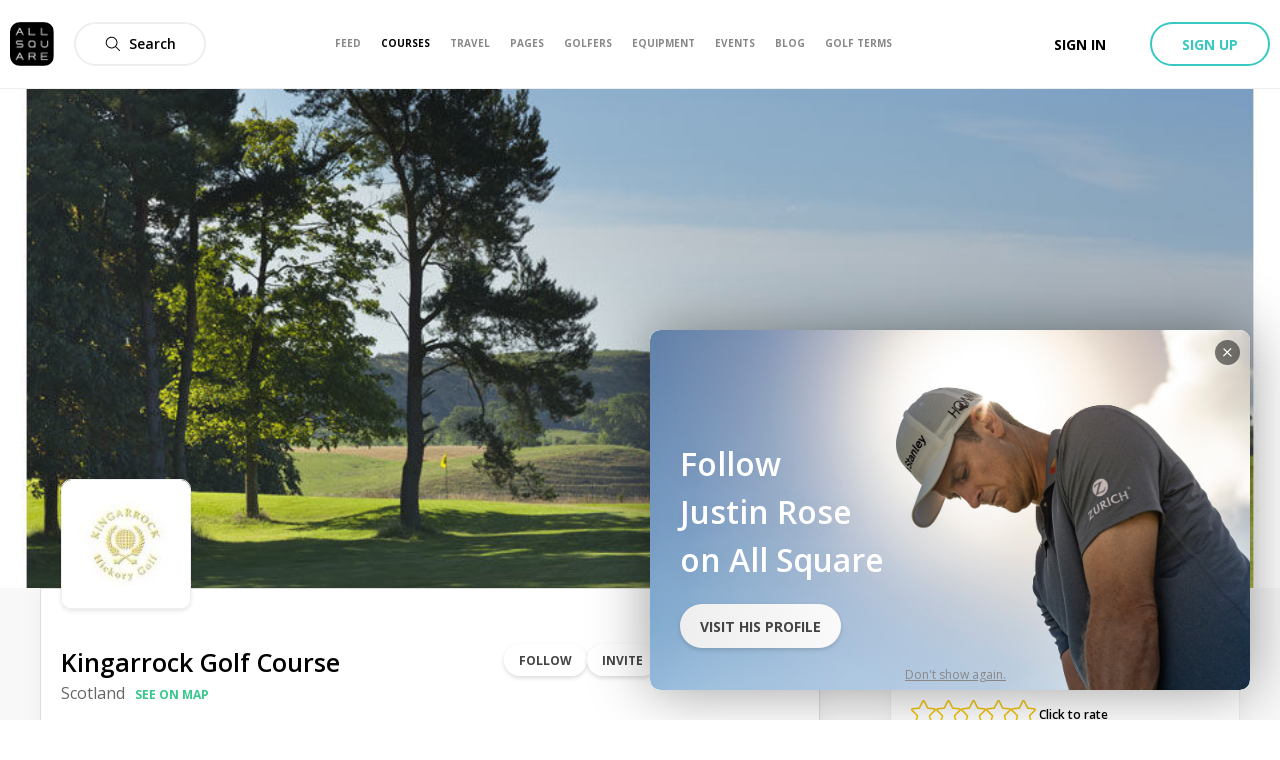

--- FILE ---
content_type: image/svg+xml
request_url: https://allsquare-web-staging.herokuapp.com/static/as-icons/weather/Regular/scatteredclouds.svg
body_size: 731
content:
<svg id="scatteredclouds" xmlns="http://www.w3.org/2000/svg" viewBox="0 0 51.37 50.53">
    <path
      style="fill: #f5a714"
      d="M28.83,7.61A1.32,1.32,0,0,1,27.5,6.28v-5a1.33,1.33,0,0,1,2.65,0v5A1.33,1.33,0,0,1,28.83,7.61Z"
    />
    <path style="fill: #f5a714" d="M12.56,23.92h-5a1.33,1.33,0,0,1,0-2.65h5a1.33,1.33,0,0,1,0,2.65Z" />
    <path style="fill: #f5a714" d="M50.05,23.92h-5a1.33,1.33,0,1,1,0-2.65h5a1.33,1.33,0,0,1,0,2.65Z" />
    <path
      style="fill: #f5a714"
      d="M40.84,12.3a1.29,1.29,0,0,1-.93-.39,1.32,1.32,0,0,1,0-1.87l3.5-3.51A1.32,1.32,0,1,1,45.28,8.4l-3.5,3.51A1.33,1.33,0,0,1,40.84,12.3Z"
    />
    <path
      style="fill: #f5a714"
      d="M44.35,39.08a1.33,1.33,0,0,1-.94-.39l-3.5-3.51a1.32,1.32,0,0,1,1.87-1.87l3.5,3.51a1.32,1.32,0,0,1,0,1.87A1.29,1.29,0,0,1,44.35,39.08Z"
    />
    <path
      style="fill: #f5a714"
      d="M17.36,12.54a1.36,1.36,0,0,1-.94-.38L12.91,8.65a1.33,1.33,0,1,1,1.88-1.87l3.5,3.5a1.33,1.33,0,0,1,0,1.88A1.35,1.35,0,0,1,17.36,12.54Z"
    />
    <path
      style="fill: #abb7b7"
      d="M26.73,50.53h-20a6.73,6.73,0,0,1-2.46-13,6.17,6.17,0,0,1,6.16-6,6.06,6.06,0,0,1,2,.35A8.66,8.66,0,0,1,28.1,37,9.28,9.28,0,0,1,28,38.08a6.29,6.29,0,0,1-1.31,12.45ZM10.42,34.21a3.51,3.51,0,0,0-3.51,3.51,3,3,0,0,0,.06.57l.2,1.27-1.26.25a4.08,4.08,0,0,0,.81,8.07h20a3.65,3.65,0,1,0,0-7.29h-.16l-2,.14.56-1.87A5.82,5.82,0,0,0,25.45,37a6,6,0,0,0-11.33-2.8l-.65,1.26-1.21-.75A3.51,3.51,0,0,0,10.42,34.21Z"
    />
    <path
      style="fill: #f5a714"
      d="M40.82,22.59a12,12,0,1,0-24,0,11.05,11.05,0,0,0,.18,2,1.36,1.36,0,0,0,1.42,1.31,1.33,1.33,0,0,0,1.13-.65,3.21,3.21,0,0,0,0-1.54,8.59,8.59,0,0,1-.08-1.13,9.35,9.35,0,1,1,18.7,0,9.4,9.4,0,0,1-.11,1.19c-.05.39-.11.77-.19,1.15A8.56,8.56,0,0,1,37,27.07a10.16,10.16,0,0,1-1.33,1.86A8.28,8.28,0,0,1,34,30.38a13.52,13.52,0,0,1-2.1,1c-.29.12-.63.13-.91.28a1.37,1.37,0,0,0-.62.68,1.25,1.25,0,0,0-.1.51,1.39,1.39,0,0,0,1.39,1.36h0A11.85,11.85,0,0,0,40.82,22.59Z"
    />
</svg>
